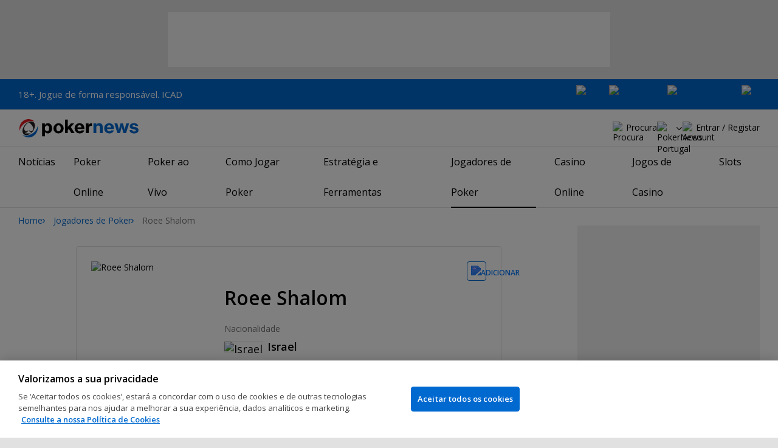

--- FILE ---
content_type: text/html; charset=utf-8
request_url: https://www.google.com/recaptcha/api2/aframe
body_size: 268
content:
<!DOCTYPE HTML><html><head><meta http-equiv="content-type" content="text/html; charset=UTF-8"></head><body><script nonce="3kiadLIxzPR-sbk9LzgDMw">/** Anti-fraud and anti-abuse applications only. See google.com/recaptcha */ try{var clients={'sodar':'https://pagead2.googlesyndication.com/pagead/sodar?'};window.addEventListener("message",function(a){try{if(a.source===window.parent){var b=JSON.parse(a.data);var c=clients[b['id']];if(c){var d=document.createElement('img');d.src=c+b['params']+'&rc='+(localStorage.getItem("rc::a")?sessionStorage.getItem("rc::b"):"");window.document.body.appendChild(d);sessionStorage.setItem("rc::e",parseInt(sessionStorage.getItem("rc::e")||0)+1);localStorage.setItem("rc::h",'1766049549300');}}}catch(b){}});window.parent.postMessage("_grecaptcha_ready", "*");}catch(b){}</script></body></html>